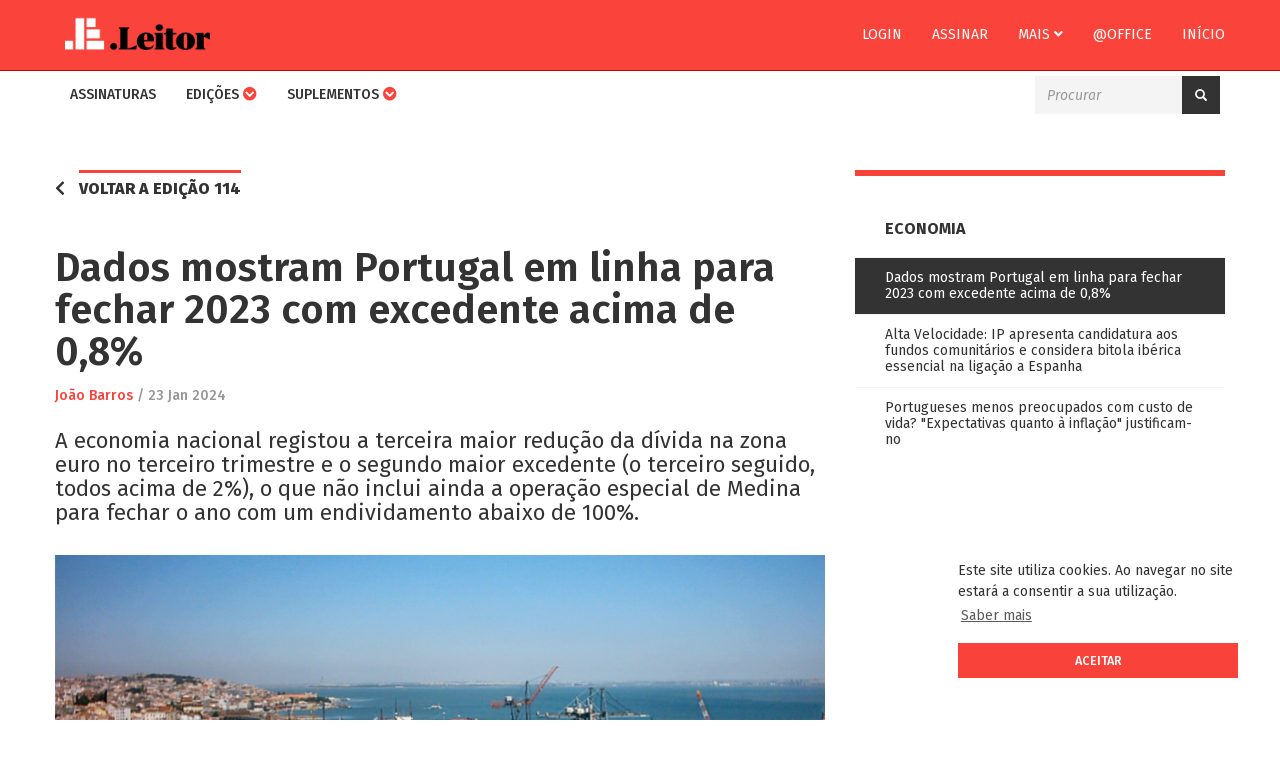

--- FILE ---
content_type: text/html; charset=UTF-8
request_url: https://leitor.jornaleconomico.pt/noticia/dados-mostram-portugal-em-linha-para-fechar-2023-com-excedente-acima-de-0-8
body_size: 6964
content:
<!DOCTYPE html>
<html lang="pt">
    <head>
        <meta charset="utf-8">
<meta http-equiv="X-UA-Compatible" content="IE=edge">
<meta name="viewport" content="width=device-width, initial-scale=1">

<meta property="og:url" content="https://leitor.jornaleconomico.pt/noticia/dados-mostram-portugal-em-linha-para-fechar-2023-com-excedente-acima-de-0-8">
<meta property="og:type" content="website">
<meta property="og:title" content="Dados mostram Portugal em linha para fechar 2023 com excedente acima de 0,8% | Jornal Econ&oacute;mico">
<meta property="og:description" content="A economia nacional registou a terceira maior redu&ccedil;&atilde;o da d&iacute;vida na zona euro no terceiro trimestre e o segundo maior excedente (o terceiro seguido, todos acima de 2%), o que n&atilde;o inclui ainda a opera&ccedil;&atilde;o especial de Medina para fechar o ano com um endividamento abaixo de 100%.">
<meta property="og:image" content="https://leitor.jornaleconomico.pt/assets/uploads/artigos/leitor_64fb132c4e632_porto-lisboa-768x480.png">
    <meta property="og:image:width" content="768">
    <meta property="og:image:height" content="480">
<meta property="fb:pages" content="481006665428991">
<meta property="fb:app_id" content="1708066812789184">

<meta name="twitter:card" content="summary" />
<meta name="twitter:site" content="@ojeconomico" />
<meta name="twitter:title" content="Dados mostram Portugal em linha para fechar 2023 com excedente acima de 0,8% | Jornal Econ&oacute;mico" />
<meta name="twitter:description" content="A economia nacional registou a terceira maior redu&ccedil;&atilde;o da d&iacute;vida na zona euro no terceiro trimestre e o segundo maior excedente (o terceiro seguido, todos acima de 2%), o que n&atilde;o inclui ainda a opera&ccedil;&atilde;o especial de Medina para fechar o ano com um endividamento abaixo de 100%." />
<meta name="twitter:image" content="https://leitor.jornaleconomico.pt/assets/uploads/artigos/leitor_64fb132c4e632_porto-lisboa-768x480.png" />

<title>Dados mostram Portugal em linha para fechar 2023 com excedente acima de 0,8% | Jornal Económico</title>

<link href="https://leitor.jornaleconomico.pt/assets/favicon.ico" rel="shortcut icon">
<link href="https://leitor.jornaleconomico.pt/assets/apple-touch-icon.png" rel="apple-touch-icon">

<!-- libs -->
<link rel="stylesheet" href="https://fonts.googleapis.com/css?family=Fira+Sans:400,400i,500,500i,600,600i,700,700i,800,800i">
<link rel="stylesheet" href="https://use.fontawesome.com/releases/v5.0.12/css/all.css" integrity="sha384-G0fIWCsCzJIMAVNQPfjH08cyYaUtMwjJwqiRKxxE/rx96Uroj1BtIQ6MLJuheaO9" crossorigin="anonymous">
<link rel="stylesheet" href="https://cdnjs.cloudflare.com/ajax/libs/animate.css/3.5.2/animate.min.css">
<link rel="stylesheet" href="https://maxcdn.bootstrapcdn.com/bootstrap/3.3.7/css/bootstrap.min.css" integrity="sha384-BVYiiSIFeK1dGmJRAkycuHAHRg32OmUcww7on3RYdg4Va+PmSTsz/K68vbdEjh4u" crossorigin="anonymous">
<link rel="stylesheet" href="https://leitor.jornaleconomico.pt/assets/frontend/css/style-e4470fab53.min.css">

<script src='https://www.google.com/recaptcha/api.js'></script>

<!-- HTML5 Shim and Respond.js IE8 support of HTML5 elements and media queries -->
<!-- WARNING: Respond.js doesn't work if you view the page via file:// -->
<!--[if lt IE 9]>
<script src="https://oss.maxcdn.com/html5shiv/3.7.3/html5shiv.min.js"></script>
<script src="https://oss.maxcdn.com/respond/1.4.2/respond.min.js"></script>
<![endif]-->    </head>
    <body>
        <a href="#content" class="sr-only sr-only-focusable">Skip to main content</a>
        <nav class="navbar je-navbar navbar-fixed-top" style="margin-bottom: 0;">
    <div class="firstnav">
        <div class="container">
            <div class="navbar-header">
                <button type="button" class="navbar-toggle collapsed je-btn-account" data-toggle="collapse" data-target="#firstnav" aria-expanded="false" aria-controls="navbar">
                    <span class="je-navbar-title">CONTA</span>
                    <img src="https://leitor.jornaleconomico.pt/assets/frontend/img/account.png" alt="Conta" class="je-navbar-icon">
                    <span class="icon-bar top-bar"></span>
                    <span class="icon-bar middle-bar"></span>
                    <span class="icon-bar bottom-bar"></span>
                </button>
                <button type="button" class="navbar-toggle collapsed" data-toggle="collapse" data-target="#secondnav" aria-expanded="false" aria-controls="navbar">
                    <span class="je-navbar-title">MENU</span>
                    <span class="icon-bar top-bar"></span>
                    <span class="icon-bar middle-bar"></span>
                    <span class="icon-bar bottom-bar"></span>
                </button>
                <a class="navbar-brand" href="https://leitor.jornaleconomico.pt/"><img class="" src="https://leitor.jornaleconomico.pt/assets/frontend/img/logo_leitor.png" alt="Logo Jornal Económico"></a>
            </div>
            <div id="firstnav" class="navbar-collapse collapse no-transition">
                <ul class="nav navbar-nav navbar-right">
                                            <li><a href="https://leitor.jornaleconomico.pt/conta/login" class="">Login</a></li>
						<li><a href="https://leitor.jornaleconomico.pt/assinaturas/produtos">Assinar</a></li>
                                        <li class="dropdown">
                        <a href="#" class="dropdown-toggle" data-toggle="dropdown" role="button" aria-haspopup="true" aria-expanded="false">Mais <i class="fas fa-angle-down"></i></a>
                        <ul class="dropdown-menu">
                            <li><a href="https://jornaleconomico.sapo.pt/sobre-nos/equipa/ficha-tecnica/" target="_blank">Contatos</a></li>
                            <li><a href="https://jornaleconomico.sapo.pt/sobre-nos/o-jornal/termos-e-condicoes/" target="_blank">Termos & Condições</a></li>
                        </ul>
                    </li>
                    <li><a href="https://leitor.jornaleconomico.pt/office" class="">@office</a></li>
                    <li><a href="https://jornaleconomico.sapo.pt/">Início</a></li>
                </ul>
            </div>
        </div>
    </div>
    <div class="secondnav">
        <div class="container">
            <div id="secondnav" class="navbar-collapse collapse no-transition">
                <ul class="nav navbar-nav">
                    <li>
                        <a href="https://leitor.jornaleconomico.pt/assinaturas/produtos" class="">Assinaturas</a>
                    </li>
                    <li class="dropdown">
                        <a class="dropdown-toggle" data-toggle="dropdown" href="#">Edições <i class="fas fa-chevron-circle-down"></i></a>
                        <ul class="dropdown-menu">
                            <li><a href="https://leitor.jornaleconomico.pt/" class="">Todas as Edições</a></li>
                            <li><a href="https://leitor.jornaleconomico.pt/edicoes/jornal-economico" class="">Jornal Económico Semanal</a></li>
							<li><a href="https://leitor.jornaleconomico.pt/edicoes/je-diario" class="">Jornal Económico Diário</a></li>
                            <li><a href="https://leitor.jornaleconomico.pt/edicoes/economico-madeira" class="">Económico Madeira</a></li>
							<li><a href="https://leitor.jornaleconomico.pt/edicoes/je-advisory" class="">JE Advisory</a></li>
                            <li><a href="https://leitor.jornaleconomico.pt/edicoes/et-cetera" class="">Et Cetera</a></li>
                            <li><a href="https://leitor.jornaleconomico.pt/edicoes/especial" class="">Especial</a></li>
                        </ul>
                    </li>
					<!--<li><a href="https://leitor.jornaleconomico.pt/edicoes/jornal-economico-diario" class="">Edição diária</a></li>-->
                    <li class="dropdown">
                        <a class="dropdown-toggle" data-toggle="dropdown" href="#">Suplementos <i class="fas fa-chevron-circle-down"></i></a>
                        <ul class="dropdown-menu">
                            <li><a href="https://leitor.jornaleconomico.pt/suplementos" class="">Todos os Suplementos</a></li>
                            <li><a href="https://leitor.jornaleconomico.pt/suplementos/africa-capital" class="">África Capital</a></li>
							<li><a href="https://leitor.jornaleconomico.pt/suplementos/boletim-fiscal" class="">Boletim fiscal</a></li>
							<li><a href="https://leitor.jornaleconomico.pt/suplementos/educacao-internacional" class="">Educação Internacional</a></li>
							<li><a href="https://leitor.jornaleconomico.pt/suplementos/energia-ambiente" class="">Energia & Ambiente</a></li>
							<li><a href="https://leitor.jornaleconomico.pt/suplementos/especiais" class="">Especiais</a></li>
							<li><a href="https://leitor.jornaleconomico.pt/suplementos/estilo" class="">Estilo</a></li>
							<li><a href="https://leitor.jornaleconomico.pt/suplementos/imobiliario" class="">Imobiliário</a></li>	
                            <li><a href="https://leitor.jornaleconomico.pt/suplementos/mais-pme" class="">Mais PME</a></li>
                            <li><a href="https://leitor.jornaleconomico.pt/suplementos/mais-reponsavel" class="">Mais Responsável</a></li>
                            <li><a href="https://leitor.jornaleconomico.pt/suplementos/mais-seguro" class="">Mais Seguro</a></li>
                            <li><a href="https://leitor.jornaleconomico.pt/suplementos/mais-tic" class="">Mais TIC</a></li>
                            <li><a href="https://leitor.jornaleconomico.pt/suplementos/medias-empresas" class="">Médias Empresas</a></li>
							<li><a href="https://leitor.jornaleconomico.pt/suplementos/quem-e-quem" class="">Quem é Quem</a></li>
						</ul>
                    </li>
                                        <!--<li><a href="https://leitor.jornaleconomico.pt/exclusivos" class="">Exclusivos</a></li>
					<li><a href="https://jornaleconomico.sapo.pt/leitor-faq" target="_blank">FAQ</a></li>-->
                </ul>

                <div class="nav navbar-nav pull-right">
                    <form action="https://leitor.jornaleconomico.pt/procurar" method="get" accept-charset="utf-8">
   
                    <div class="input-group je-search">
                        <input type="text" name="p" value=""  class="form-control" placeholder="Procurar" />
                        <span class="input-group-btn">
                            <button class="btn je-btn je-btn-group" type="submit"><i class="glyphicon glyphicon-search"></i></button>
                        </span>
                    </div>
                    </form>                </div>
            </div>
        </div>
    </div>
</nav>

        
        <div class="container" id="content">
            <div class="je-container">
                                <div class="row">
    <div class="col-xs-12 col-sm-8 col-lg-8">

                    <div class="je-btn-back">
                <i class="fas fa-chevron-left"></i>
                <a class="je-tag-line" href="https://leitor.jornaleconomico.pt/edicao/je-diario/114">Voltar a edição 114</a>
            </div>
            <div class="je-clear"></div>
        
        <article class="je-post" itemscope itemtype="http://schema.org/NewsArticle"> 

            
            <meta itemscope itemprop="mainEntityOfPage" itemType="https://schema.org/WebPage" itemid="https://leitor.jornaleconomico.pt/noticia/dados-mostram-portugal-em-linha-para-fechar-2023-com-excedente-acima-de-0-8"/>
            <h1 itemprop="headline" class="je-post-title">Dados mostram Portugal em linha para fechar 2023 com excedente acima de 0,8%</h1>

            <div class="je-post-info">
                                                    <span class="je-post-author" itemprop="author" itemscope itemtype="https://schema.org/Person">
                        <a itemprop="url" href="https://leitor.jornaleconomico.pt/autor/joao-barros">
                            <span itemprop="name">João Barros</span>
                        </a>
                    </span>
                    
                <meta itemprop="datePublished" content="2024-01-23T00:00:00+00:00"/>
                <meta itemprop="dateModified" content="2024-01-23T16:58:52+00:00"/>
                / <time datetime="2024-01-23T00:00:00+00:00">23 Jan 2024</time>
            </div>

            <h3 itemprop="description" class="je-post-excerpt">A economia nacional registou a terceira maior redução da dívida na zona euro no terceiro trimestre e o segundo maior excedente (o terceiro seguido, todos acima de 2%), o que não inclui ainda a operação especial de Medina para fechar o ano com um endividamento abaixo de 100%.</h3>

                            <figure class="je-post-image" itemprop="image" itemscope itemtype="https://schema.org/ImageObject">
                    <img src="https://leitor.jornaleconomico.pt/assets/uploads/artigos/leitor_64fb132c4e632_porto-lisboa-768x480.png" class="img-responsive"/>
                                        <meta itemprop="url" content="https://leitor.jornaleconomico.pt/assets/uploads/artigos/leitor_64fb132c4e632_porto-lisboa-768x480.png">
                    <meta itemprop="width" content="768">
                    <meta itemprop="height" content="480">
                </figure>
            
            <div itemprop="articleBody" class="je-post-content"><p>Portugal registou o segundo maior excedente da zona euro no terceiro trimestre de 2023, fechando com um saldo orçamental positivo de 2,5% do PIB e ficando em boa posição para terminar o ano passado com um excedente acima do previsto pelo Governo. Já a zona euro encerrou o trimestre com um rácio de 89,9% de dívida pública, também uma melhoria em relação ao período anterior, mas muito longe dos 60% de limite imposto aos Estados-membros.</p>
<p>Os dados do Eurostat mostram que o saldo orçamental do bloco euro melhorou ligeiramente em relação ao segundo trimestre, vendo o défice recuar de 3,0% para 2,8%, enquanto a dívida pública caiu de 90,3% para 89,9%. Em ambos os casos, são reduções perto de insignificantes, mas com um detalhe no caso do défice: o valor apurado para o terceiro trimestre fica abaixo de 3%, o limite imposto pelo tratado de Maastricht para este indicador.</p>
<p>As regras orçamentais europeias encontram-se suspensas desde a Covid-19 e só se aplicam aos Estados-membros individualmente, pelo que a zona euro estaria, de qualquer das formas, isenta de procedimentos por défice excessivo. Ainda assim, Pedro Brinca, economista e professor universitário, elogia este aspeto, classificando-o como uma “boa notícia”, até porque “a inflação ainda não está sob controlo” e “o princípio do ano pode ser complicado por causa dos mecanismos de indexação”.</p>
<p>Por outro lado, a dívida sofreu um grande disparo aquando da pandemia e por duas vias, lembra Pedro Braz Teixeira, diretor do gabinete de estudos do Fórum para a Competitividade: o aumento do endividamento e a redução do PIB. Apesar de estar muito acima dos 60%, há outra questão que preocupa mais o economista no atual ambiente de juros elevados, a sustentabilidade.</p>
<p>Olhando para a condição de sustentabilidade da dívida, esta relaciona o crescimento do PIB com o crescimento dos juros reais, o que, no ambiente ultra acomodatício de taxas perto de zero, não tinha grande relevância, mas levanta agora problemas adicionais.</p>
<p>“Com as taxas perto de zero, desde que o défice no saldo primário não fosse muito elevado, estava garantida a sustentabilidade, mesmo para níveis de dívida bastante elevados. Agora, a primeira questão é qual vai ser a nova taxa de juro de longo prazo, […] que pode ser suficientemente elevada para tornar esta questão mais difícil”, explica.</p>
<p><strong>O 'bom aluno' português</strong></p>
<p>Portugal registou também a terceira redução mais expressiva da dívida, embora mantendo-se como um dos países mais endividados do bloco euro, com 107,5% do PIB. Por outro lado, e com três excedentes seguidos acima de 2,0% (2,2% nos dois trimestres anteriores), o objetivo do Governo para este indicador no final do ano, de 0,9%, parece agora demasiado conservador.</p>
<p>“Pode ser que tenhamos aí uma surpresa”, antecipa Pedro Braz Teixeira, projetando valores mais elevados para o saldo orçamental de 2023. Recorde-se que o comentador Luís Marques Mendes antecipou este domingo que 2023 teria fechado com um excedente de 1,1% do PIB, o que confirmaria este cenário.</p>
<p>Em sentido inverso, Pedro Brinca lembra os vários riscos que pesarão sobre a economia nacional este ano. Por um lado, espera-se uma quebra da atividade, o que irá levar a menor receita e mais despesa – uma realidade ainda mais provável em Portugal, onde “a inflação tem baixado bastante, abaixo da média da zona euro, o que significa que a economia pode estar a abrandar mais do que noutros países”.</p>
<p>Por outro, o período eleitoral levará a promessas eleitorais que, “mesmo que apenas sejam cumpridas um décimo delas, irão trazer mais despesa”.</p>
<p>De recordar que Portugal fechou o ano com uma operação especial do Ministério das Finanças para retornar o indicador de dívida abaixo de 100%, um objetivo que havia sido antecipado em um ano na mais recente proposta de Orçamento do Estado para 2024. Esta operação terá também impacto no saldo orçamental com que o país fechará 2023, ao representar uma despesa considerável no último trimestre.</p>
<p>Fernando Medina abandonou o cargo de ministro das Finanças com um programa de pagamentos a fornecedores externos e recompra de títulos de dívida detidos por bancos e seguradoras que visou colocar a dívida a 99,5% do PIB a fechar o ano passado, de acordo com a notícia do ‘Expresso’, uma operação que deverá ter ultrapassado os 4 mil milhões de euros.</p></div>

            <div itemprop="publisher" itemscope itemtype="https://schema.org/Organization">
                <div itemprop="logo" itemscope itemtype="https://schema.org/ImageObject">
                    <meta itemprop="url" content="https://leitor.jornaleconomico.pt/assets/frontend/img/logo_300px.jpg">
                    <meta itemprop="width" content="300">
                    <meta itemprop="height" content="71">
                </div>
                <meta itemprop="name" content="Jornal Económico">
                <meta itemprop="url" content="https://leitor.jornaleconomico.pt/">
            </div>
        </article>

            </div>
    <div class="col-xs-12 col-sm-4 col-lg-4">
                    <!-- sidebar -->
            <div class="je-sidebar je-sidebar-posts">
                <div class="je-title">Economia</div>

                <div class="je-sidebar-posts">
                    <ul>
                                                    <li>
                                <a href="https://leitor.jornaleconomico.pt/noticia/dados-mostram-portugal-em-linha-para-fechar-2023-com-excedente-acima-de-0-8" class="active">Dados mostram Portugal em linha para fechar 2023 com excedente acima de 0,8%</a>
                            </li>
                                                    <li>
                                <a href="https://leitor.jornaleconomico.pt/noticia/alta-velocidade-ip-apresenta-candidatura-aos-fundos-comunitarios-e-considera-bitola-iberica-essencial-na-ligacao-a-espanha" class="">Alta Velocidade: IP apresenta candidatura aos fundos comunitários e considera bitola ibérica essencial na ligação a Espanha</a>
                            </li>
                                                    <li>
                                <a href="https://leitor.jornaleconomico.pt/noticia/portugueses-menos-preocupados-com-custo-de-vida-expectativas-quanto-a-inflacao-justificam-no" class="">Portugueses menos preocupados com custo de vida? "Expectativas quanto à inflação" justificam-no</a>
                            </li>
                                            </ul>
                </div>
            </div>
            <!-- /sidebar -->
        
        
        <div class="je-pub" style="margin: 0 auto;display: block;width: 300px;margin-top: 10px;">
            <ins data-revive-zoneid="5" data-revive-id="f9f4e436912866de3405fe45d608ef61"></ins>
<script async src="//comercial.megafin.pt/www/delivery/asyncjs.php"></script>        </div>

    </div>
</div>            </div>
        </div>

        <footer>
    <div class="container"></div>
</footer>        
        <!-- libs -->
<script src="https://code.jquery.com/jquery-3.3.1.min.js" integrity="sha256-FgpCb/KJQlLNfOu91ta32o/NMZxltwRo8QtmkMRdAu8=" crossorigin="anonymous"></script>
<script src="https://maxcdn.bootstrapcdn.com/bootstrap/3.3.7/js/bootstrap.min.js" integrity="sha384-Tc5IQib027qvyjSMfHjOMaLkfuWVxZxUPnCJA7l2mCWNIpG9mGCD8wGNIcPD7Txa" crossorigin="anonymous"></script>
<script type="text/javascript" src="//s7.addthis.com/js/300/addthis_widget.js#pubid=ra-5a88b3b861ffa11a"></script>
<script src="https://leitor.jornaleconomico.pt/assets/frontend/js/libs-28923f9fd6.min.js"></script>
<script src="https://leitor.jornaleconomico.pt/assets/frontend/js/main-d1ec3e0664.min.js"></script>

<!-- Global site tag (gtag.js) - Google Analytics -->
<script async src="https://www.googletagmanager.com/gtag/js?id=UA-83689973-4"></script>
<script>
  window.dataLayer = window.dataLayer || [];
  function gtag(){dataLayer.push(arguments);}
  gtag('js', new Date());

  gtag('config', 'UA-83689973-4');
</script>

<script src="//static.getclicky.com/js" type="text/javascript"></script>
<script type="text/javascript">try{ clicky.init(100988042); }catch(e){}</script>
<noscript><p><img alt="Clicky" width="1" height="1" src="//in.getclicky.com/100988042ns.gif" /></p></noscript>

<!-- netScope v3 – Begin of gPrism tag  - O_Jornal_Economico - 4600419 -->
<script type="text/javascript">
    <!--//--><![CDATA[//><!—
    var pp_gemius_identifier = 'bQBFX0LHGbH3tGthSAbsC5eCzZ.U_w7cEnaxpOb_SM3.X7';
    var pp_gemius_extraparameters = new Array('gA=Leitor');
    var pp_gemius_event = pp_gemius_event || function() {var x = window.gemius_sevents = window.gemius_sevents || []; x[x.length]=arguments;};
    ( function(d,t) { var ex; try { var gt=d.createElement(t),s=d.getElementsByTagName(t)[0],l='http'+((location.protocol=='https:')?'s://secure':'://data'); gt.async='true'; gt.src=l+'.netscope.marktest.pt/netscope-gemius.js'; s.parentNode.appendChild(gt);} catch (ex){}}(document,'script'));
    //--><!]]>
</script>
<!-- End netScope v3 / www.net.marktest.pt / (C) Gemius/Marktest 2013 --><link rel="stylesheet" type="text/css" href="//cdnjs.cloudflare.com/ajax/libs/cookieconsent2/3.0.3/cookieconsent.min.css" />
<script src="//cdnjs.cloudflare.com/ajax/libs/cookieconsent2/3.0.3/cookieconsent.min.js"></script>
<script>
window.addEventListener("load", function(){
window.cookieconsent.initialise({
  "palette": {
    "popup": {
      "background": "#fff",
      "text": "#333"
    },
    "button": {
      "background": "#f9423a",
      "text": "#fff"
    }
  },
  "position": "bottom-right",
  "content": {
    "message": "Este site utiliza cookies. Ao navegar no site estará a consentir a sua utilização.",
    "dismiss": "Aceitar",
    "link": "Saber mais",
    "href": "http://www.jornaleconomico.sapo.pt/politica-de-privacidade"
  }
})});
</script>

    </body>
</html>